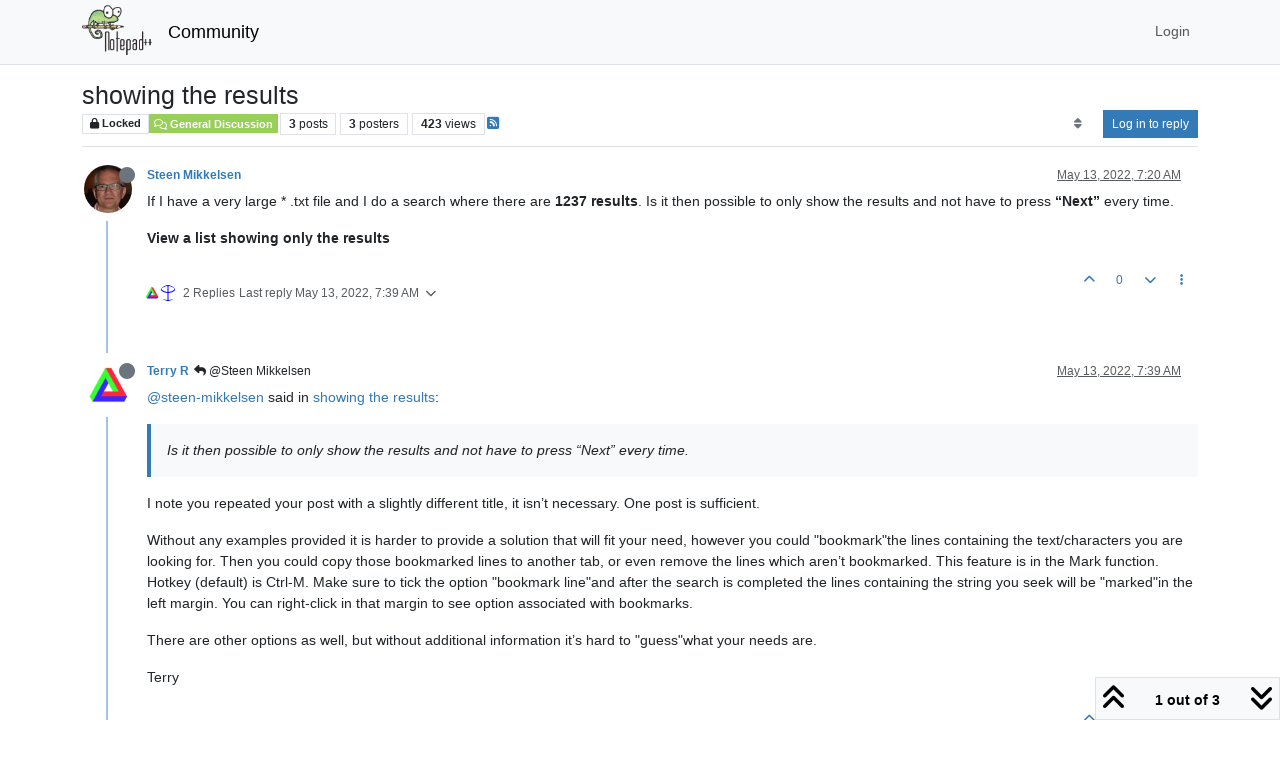

--- FILE ---
content_type: text/html; charset=utf-8
request_url: https://community.notepad-plus-plus.org/topic/22983/showing-the-results
body_size: 56884
content:
<!DOCTYPE html>
<html lang="en-US" data-dir="ltr" style="direction: ltr;">
<head>
<title>showing the results | Notepad++ Community</title>
<meta name="viewport" content="width&#x3D;device-width, initial-scale&#x3D;1.0" />
	<meta name="content-type" content="text/html; charset=UTF-8" />
	<meta name="apple-mobile-web-app-capable" content="yes" />
	<meta name="mobile-web-app-capable" content="yes" />
	<meta property="og:site_name" content="Community" />
	<meta name="msapplication-badge" content="frequency=30; polling-uri=https://community.notepad-plus-plus.org/sitemap.xml" />
	<meta name="theme-color" content="#ffffff" />
	<meta name="keywords" content="notepad++,community" />
	<meta name="msapplication-square150x150logo" content="/assets/uploads/system/site-logo.png" />
	<meta name="title" content="showing the results" />
	<meta property="og:title" content="showing the results" />
	<meta property="og:type" content="article" />
	<meta property="article:published_time" content="2022-05-13T07:20:42.826Z" />
	<meta property="article:modified_time" content="2022-05-13T22:57:03.430Z" />
	<meta property="article:section" content="General Discussion" />
	<meta name="description" content="If I have a very large * .txt file and I do a search where there are 1237 results. Is it then possible to only show the results and not have to press “Next” ..." />
	<meta property="og:description" content="If I have a very large * .txt file and I do a search where there are 1237 results. Is it then possible to only show the results and not have to press “Next” ..." />
	<meta property="og:image" content="https://lh3.googleusercontent.com/a-/AOh14Gjt7eo4PcUw3_GXyf8_gZjEy1-n5xBTV1_pI2VAqg=s96-c" />
	<meta property="og:image:url" content="https://lh3.googleusercontent.com/a-/AOh14Gjt7eo4PcUw3_GXyf8_gZjEy1-n5xBTV1_pI2VAqg=s96-c" />
	<meta property="og:image" content="https://community.notepad-plus-plus.org/assets/uploads/system/site-logo.png" />
	<meta property="og:image:url" content="https://community.notepad-plus-plus.org/assets/uploads/system/site-logo.png" />
	<meta property="og:image:width" content="212" />
	<meta property="og:image:height" content="152" />
	<meta property="og:url" content="https://community.notepad-plus-plus.org/topic/22983/showing-the-results" />
	
<link rel="stylesheet" type="text/css" href="/assets/client.css?v=2338002573e" />
<link rel="icon" type="image/x-icon" href="/assets/uploads/system/favicon.ico?v&#x3D;2338002573e" />
	<link rel="manifest" href="/manifest.webmanifest" crossorigin="use-credentials" />
	<link rel="search" type="application/opensearchdescription+xml" title="Community" href="/osd.xml" />
	<link rel="apple-touch-icon" href="/assets/images/touch/512.png" />
	<link rel="icon" sizes="36x36" href="/assets/images/touch/36.png" />
	<link rel="icon" sizes="48x48" href="/assets/images/touch/48.png" />
	<link rel="icon" sizes="72x72" href="/assets/images/touch/72.png" />
	<link rel="icon" sizes="96x96" href="/assets/images/touch/96.png" />
	<link rel="icon" sizes="144x144" href="/assets/images/touch/144.png" />
	<link rel="icon" sizes="192x192" href="/assets/images/touch/192.png" />
	<link rel="icon" sizes="512x512" href="/assets/images/touch/512.png" />
	<link rel="prefetch stylesheet" href="/assets/plugins/nodebb-plugin-markdown/styles/default.css" />
	<link rel="prefetch" href="/assets/language/en-US/markdown.json?v&#x3D;2338002573e" />
	<link rel="prefetch" href="/assets/src/modules/composer.js?v&#x3D;2338002573e" />
	<link rel="prefetch" href="/assets/src/modules/composer/uploads.js?v&#x3D;2338002573e" />
	<link rel="prefetch" href="/assets/src/modules/composer/drafts.js?v&#x3D;2338002573e" />
	<link rel="prefetch" href="/assets/src/modules/composer/tags.js?v&#x3D;2338002573e" />
	<link rel="prefetch" href="/assets/src/modules/composer/categoryList.js?v&#x3D;2338002573e" />
	<link rel="prefetch" href="/assets/src/modules/composer/resize.js?v&#x3D;2338002573e" />
	<link rel="prefetch" href="/assets/src/modules/composer/autocomplete.js?v&#x3D;2338002573e" />
	<link rel="prefetch" href="/assets/templates/composer.tpl?v&#x3D;2338002573e" />
	<link rel="prefetch" href="/assets/language/en-US/topic.json?v&#x3D;2338002573e" />
	<link rel="prefetch" href="/assets/language/en-US/modules.json?v&#x3D;2338002573e" />
	<link rel="prefetch" href="/assets/language/en-US/tags.json?v&#x3D;2338002573e" />
	<link rel="canonical" href="https://community.notepad-plus-plus.org/topic/22983/showing-the-results" />
	<link rel="alternate" type="application/rss+xml" href="/topic/22983.rss" />
	<link rel="up" href="https://community.notepad-plus-plus.org/category/2/general-discussion" />
	<link rel="author" href="https://community.notepad-plus-plus.org/user/steen-mikkelsen" />
	
<script>
var config = JSON.parse('{"relative_path":"","upload_url":"/assets/uploads","asset_base_url":"/assets","assetBaseUrl":"/assets","siteTitle":"Community","browserTitle":"Notepad++ Community","titleLayout":"&#123;pageTitle&#125; | &#123;browserTitle&#125;","showSiteTitle":true,"maintenanceMode":false,"postQueue":1,"minimumTitleLength":8,"maximumTitleLength":255,"minimumPostLength":7,"maximumPostLength":16384,"minimumTagsPerTopic":0,"maximumTagsPerTopic":10,"minimumTagLength":3,"maximumTagLength":25,"undoTimeout":10000,"useOutgoingLinksPage":false,"allowGuestHandles":false,"allowTopicsThumbnail":false,"usePagination":false,"disableChat":false,"disableChatMessageEditing":false,"maximumChatMessageLength":1000,"socketioTransports":["polling","websocket"],"socketioOrigins":"https://community.notepad-plus-plus.org:*","websocketAddress":"","maxReconnectionAttempts":5,"reconnectionDelay":1500,"topicsPerPage":20,"postsPerPage":20,"maximumFileSize":2048,"theme:id":"nodebb-theme-persona","theme:src":"","defaultLang":"en-US","userLang":"en-US","loggedIn":false,"uid":-1,"cache-buster":"v=2338002573e","topicPostSort":"oldest_to_newest","categoryTopicSort":"recently_replied","csrf_token":false,"searchEnabled":true,"searchDefaultInQuick":"titlesposts","bootswatchSkin":"","composer:showHelpTab":true,"enablePostHistory":true,"timeagoCutoff":1,"timeagoCodes":["af","am","ar","az-short","az","be","bg","bs","ca","cs","cy","da","de-short","de","dv","el","en-short","en","es-short","es","et","eu","fa-short","fa","fi","fr-short","fr","gl","he","hr","hu","hy","id","is","it-short","it","ja","jv","ko","ky","lt","lv","mk","nl","no","pl","pt-br-short","pt-br","pt-short","pt","ro","rs","ru","rw","si","sk","sl","sq","sr","sv","th","tr-short","tr","uk","ur","uz","vi","zh-CN","zh-TW"],"resizeImageWidth":760,"cookies":{"enabled":false,"message":"[[global:cookies.message]]","dismiss":"[[global:cookies.accept]]","link":"[[global:cookies.learn-more]]","link_url":"https:&#x2F;&#x2F;www.cookiesandyou.com"},"thumbs":{"size":512},"emailPrompt":0,"useragent":{"isSafari":false},"fontawesome":{"pro":false,"styles":["solid","brands","regular"],"version":"6.7.2"},"acpLang":"undefined","topicSearchEnabled":false,"disableCustomUserSkins":false,"defaultBootswatchSkin":"","hideSubCategories":false,"hideCategoryLastPost":false,"enableQuickReply":false,"saasTourCompleted":true,"markdown":{"highlight":1,"highlightLinesLanguageList":"[]","hljsLanguages":["common"],"theme":"default.css","defaultHighlightLanguage":"","externalMark":true},"spam-be-gone":{},"composer-default":{},"sso-google":{"style":"light"}}');
var app = {
user: JSON.parse('{"uid":-1,"username":"Guest","displayname":"Guest","userslug":"","fullname":"Guest","email":"","icon:text":"?","icon:bgColor":"#aaa","groupTitle":"","groupTitleArray":[],"status":"offline","reputation":0,"email:confirmed":false,"unreadData":{"":{},"new":{},"watched":{},"unreplied":{}},"isAdmin":false,"isGlobalMod":false,"isMod":false,"privileges":{"chat":false,"chat:privileged":false,"upload:post:image":false,"upload:post:file":false,"signature":false,"invite":false,"group:create":false,"search:content":false,"search:users":false,"search:tags":false,"view:users":false,"view:tags":false,"view:groups":false,"local:login":false,"ban":false,"mute":false,"view:users:info":false},"blocks":[],"timeagoCode":"en","offline":true,"lastRoomId":null,"isEmailConfirmSent":false}')
};
document.documentElement.style.setProperty('--panel-offset', `${localStorage.getItem('panelOffset') || 0}px`);
</script>


</head>
<body class="page-topic page-topic-22983 page-topic-showing-the-results template-topic page-topic-category-2 page-topic-category-general-discussion parent-category-2 page-status-200 theme-persona user-guest skin-noskin">
<nav id="menu" class="slideout-menu hidden">
<section class="menu-section" data-section="navigation">
<ul class="menu-section-list text-bg-dark list-unstyled"></ul>
</section>
</nav>
<nav id="chats-menu" class="slideout-menu hidden">

</nav>
<main id="panel" class="slideout-panel">
<nav class="navbar sticky-top navbar-expand-lg bg-light header border-bottom py-0" id="header-menu" component="navbar">
<div class="container-lg justify-content-start flex-nowrap">
<div class="d-flex align-items-center me-auto" style="min-width: 0px;">
<button type="button" class="navbar-toggler border-0" id="mobile-menu">
<i class="fa fa-lg fa-fw fa-bars unread-count" ></i>
<span component="unread/icon" class="notification-icon fa fa-fw fa-book unread-count" data-content="0" data-unread-url="/unread"></span>
</button>
<div class="d-inline-flex align-items-center" style="min-width: 0px;">

<a class="navbar-brand" href="https://notepad-plus-plus.org/">
<img alt="" class=" forum-logo d-inline-block align-text-bottom" src="/assets/uploads/system/site-logo.png?v=2338002573e" />
</a>


<a class="navbar-brand text-truncate" href="/">
Community
</a>

</div>
</div>


<div component="navbar/title" class="visible-xs hidden">
<span></span>
</div>
<div id="nav-dropdown" class="collapse navbar-collapse d-none d-lg-block">
<ul id="main-nav" class="navbar-nav me-auto mb-2 mb-lg-0 gap-2">

</ul>
<ul class="navbar-nav mb-2 mb-lg-0 hidden-xs">
<li class="nav-item">
<a href="#" id="reconnect" class="nav-link hide" title="Looks like your connection to Community was lost, please wait while we try to reconnect.">
<i class="fa fa-check"></i>
</a>
</li>
</ul>



<ul id="logged-out-menu" class="navbar-nav me-0 mb-2 mb-lg-0 align-items-center gap-2">

<li class="nav-item">
<a class="nav-link" href="/login">
<i class="fa fa-sign-in fa-fw d-inline-block d-sm-none"></i>
<span>Login</span>
</a>
</li>
</ul>


</div>
</div>
</nav>
<script>
const rect = document.getElementById('header-menu').getBoundingClientRect();
const offset = Math.max(0, rect.bottom);
document.documentElement.style.setProperty('--panel-offset', offset + `px`);
</script>
<div class="container-lg pt-3" id="content">
<noscript>
<div class="alert alert-danger">
<p>
Your browser does not seem to support JavaScript. As a result, your viewing experience will be diminished, and you have been placed in <strong>read-only mode</strong>.
</p>
<p>
Please download a browser that supports JavaScript, or enable it if it's disabled (i.e. NoScript).
</p>
</div>
</noscript>
<div data-widget-area="header">

</div>
<div class="row mb-5">
<div class="topic col-lg-12" itemid="/topic/22983/showing-the-results" itemscope itemtype="https://schema.org/DiscussionForumPosting">
<meta itemprop="headline" content="showing the results">
<meta itemprop="text" content="showing the results">
<meta itemprop="url" content="/topic/22983/showing-the-results">
<meta itemprop="datePublished" content="2022-05-13T07:20:42.826Z">
<meta itemprop="dateModified" content="2022-05-13T22:57:03.430Z">
<div itemprop="author" itemscope itemtype="https://schema.org/Person">
<meta itemprop="name" content="Steen Mikkelsen">
<meta itemprop="url" content="/user/steen-mikkelsen">
</div>
<div class="topic-header sticky-top mb-3 bg-body">
<div class="d-flex gap-3 flew-wrap border-bottom pb-2 align-items-start">
<div class="d-flex flex-column gap-2 flex-grow-1">
<h1 component="post/header" class="mb-0" itemprop="name">
<div class="topic-title d-flex">
<span class="fs-3" component="topic/title">showing the results</span>
</div>
</h1>
<div class="topic-info d-flex gap-2 align-items-center flex-wrap">
<span component="topic/labels" class="d-flex gap-2 ">
<span component="topic/scheduled" class="badge badge border border-gray-300 text-body hidden">
<i class="fa fa-clock-o"></i> Scheduled
</span>
<span component="topic/pinned" class="badge badge border border-gray-300 text-body hidden">
<i class="fa fa-thumb-tack"></i> Pinned
</span>
<span component="topic/locked" class="badge badge border border-gray-300 text-body ">
<i class="fa fa-lock"></i> Locked
</span>
<a component="topic/moved" href="/category/" class="badge badge border border-gray-300 text-body text-decoration-none hidden">
<i class="fa fa-arrow-circle-right"></i> Moved
</a>

</span>
<a href="/category/2/general-discussion" class="badge px-1 text-truncate text-decoration-none border" style="color: #ffffff;background-color: #98cf59;border-color: #98cf59!important; max-width: 70vw;">
			<i class="fa fa-fw fa-comments-o"></i>
			General Discussion
		</a>
<div data-tid="22983" component="topic/tags" class="lh-1 tags tag-list d-flex flex-wrap hidden-xs hidden-empty gap-2"></div>
<div class="d-flex hidden-xs gap-2"><span class="badge text-body border border-gray-300 stats text-xs">
<i class="fa-regular fa-fw fa-message visible-xs-inline" title="Posts"></i>
<span component="topic/post-count" title="3" class="fw-bold">3</span>
<span class="hidden-xs text-lowercase fw-normal">Posts</span>
</span>
<span class="badge text-body border border-gray-300 stats text-xs">
<i class="fa fa-fw fa-user visible-xs-inline" title="Posters"></i>
<span title="3" class="fw-bold">3</span>
<span class="hidden-xs text-lowercase fw-normal">Posters</span>
</span>
<span class="badge text-body border border-gray-300 stats text-xs">
<i class="fa fa-fw fa-eye visible-xs-inline" title="Views"></i>
<span class="fw-bold" title="423">423</span>
<span class="hidden-xs text-lowercase fw-normal">Views</span>
</span></div>

<a class="hidden-xs" target="_blank" href="/topic/22983.rss"><i class="fa fa-rss-square"></i></a>


<div class="ms-auto">
<div class="topic-main-buttons float-end d-inline-block">
<span class="loading-indicator btn float-start hidden" done="0">
<span class="hidden-xs">Loading More Posts</span> <i class="fa fa-refresh fa-spin"></i>
</span>


<div title="Sort by" class="btn-group bottom-sheet hidden-xs" component="thread/sort">
<button class="btn btn-sm btn-ghost dropdown-toggle" data-bs-toggle="dropdown" aria-haspopup="true" aria-expanded="false" aria-label="Post sort option, Oldest to Newest">
<i class="fa fa-fw fa-sort text-secondary"></i></button>
<ul class="dropdown-menu dropdown-menu-end p-1 text-sm" role="menu">
<li>
<a class="dropdown-item rounded-1 d-flex align-items-center gap-2" href="#" class="oldest_to_newest" data-sort="oldest_to_newest" role="menuitem">
<span class="flex-grow-1">Oldest to Newest</span>
<i class="flex-shrink-0 fa fa-fw text-secondary"></i>
</a>
</li>
<li>
<a class="dropdown-item rounded-1 d-flex align-items-center gap-2" href="#" class="newest_to_oldest" data-sort="newest_to_oldest" role="menuitem">
<span class="flex-grow-1">Newest to Oldest</span>
<i class="flex-shrink-0 fa fa-fw text-secondary"></i>
</a>
</li>
<li>
<a class="dropdown-item rounded-1 d-flex align-items-center gap-2" href="#" class="most_votes" data-sort="most_votes" role="menuitem">
<span class="flex-grow-1">Most Votes</span>
<i class="flex-shrink-0 fa fa-fw text-secondary"></i>
</a>
</li>
</ul>
</div>
<div class="d-inline-block">

</div>
<div component="topic/reply/container" class="btn-group bottom-sheet hidden">
<a href="/compose?tid=22983" class="btn btn-sm btn-primary" component="topic/reply" data-ajaxify="false" role="button"><i class="fa fa-reply visible-xs-inline"></i><span class="visible-sm-inline visible-md-inline visible-lg-inline"> Reply</span></a>
<button type="button" class="btn btn-sm btn-primary dropdown-toggle" data-bs-toggle="dropdown" aria-haspopup="true" aria-expanded="false">
<span class="caret"></span>
</button>
<ul class="dropdown-menu dropdown-menu-end" role="menu">
<li><a class="dropdown-item" href="#" component="topic/reply-as-topic" role="menuitem">Reply as topic</a></li>
</ul>
</div>


<a component="topic/reply/guest" href="/login" class="btn btn-sm btn-primary">Log in to reply</a>


</div>
</div>
</div>
</div>
<div class="d-flex gap-2 justify-content-end align-items-center hidden-empty" component="topic/thumb/list">

</div>
</div>
</div>



<div component="topic/deleted/message" class="alert alert-warning d-flex justify-content-between flex-wrap hidden">
<span>This topic has been deleted. Only users with topic management privileges can see it.</span>
<span>

</span>
</div>

<ul component="topic" class="posts timeline" data-tid="22983" data-cid="2">

<li component="post" class="  topic-owner-post" data-index="0" data-pid="76800" data-uid="25300" data-timestamp="1652426442826" data-username="Steen Mikkelsen" data-userslug="steen-mikkelsen" itemprop="comment" itemtype="http://schema.org/Comment" itemscope>
<a component="post/anchor" data-index="0" id="1"></a>
<meta itemprop="datePublished" content="2022-05-13T07:20:42.826Z">
<meta itemprop="dateModified" content="">

<div class="clearfix post-header">
<div class="icon float-start">
<a href="/user/steen-mikkelsen">
<img title="Steen Mikkelsen" data-uid="25300" class="avatar  avatar-rounded" alt="Steen Mikkelsen" loading="lazy" component="user/picture" src="https://lh3.googleusercontent.com/a-/AOh14Gjt7eo4PcUw3_GXyf8_gZjEy1-n5xBTV1_pI2VAqg=s96-c" style="--avatar-size: 48px;" onError="this.remove()" itemprop="image" /><span title="Steen Mikkelsen" data-uid="25300" class="avatar  avatar-rounded" component="user/picture" style="--avatar-size: 48px; background-color: #3f51b5">S</span>
<i component="user/status" class="fa fa-circle status offline" title="Offline"></i>
</a>
</div>
<small class="d-flex">
<div class="d-flex align-items-center gap-1 flex-wrap w-100">
<strong class="text-nowrap" itemprop="author" itemscope itemtype="https://schema.org/Person">
<meta itemprop="name" content="Steen Mikkelsen">
<meta itemprop="url" content="/user/steen-mikkelsen">
<a href="/user/steen-mikkelsen" data-username="Steen Mikkelsen" data-uid="25300">Steen Mikkelsen</a>
</strong>


<span class="visible-xs-inline-block visible-sm-inline-block visible-md-inline-block visible-lg-inline-block">

<span>

</span>
</span>
<div class="d-flex align-items-center gap-1 flex-grow-1 justify-content-end">
<span>
<i component="post/edit-indicator" class="fa fa-pencil-square edit-icon hidden"></i>
<span data-editor="" component="post/editor" class="hidden">last edited by  <span class="timeago" title="Invalid Date"></span></span>
<span class="visible-xs-inline-block visible-sm-inline-block visible-md-inline-block visible-lg-inline-block">
<a class="permalink text-muted" href="/post/76800"><span class="timeago" title="2022-05-13T07:20:42.826Z"></span></a>
</span>
</span>
<span class="bookmarked"><i class="fa fa-bookmark-o"></i></span>
</div>
</div>
</small>
</div>
<br />
<div class="content" component="post/content" itemprop="text">
<p dir="auto">If I have a very large * .txt file and I do a search where there are <strong>1237 results</strong>. Is it then possible to only show the results and not have to press <strong>“Next”</strong> every time.</p>
<p dir="auto"><strong>View a list showing only the results</strong></p>

</div>
<div class="post-footer">

<div class="clearfix">

<a component="post/reply-count" data-target-component="post/replies/container" href="#" class="threaded-replies user-select-none float-start text-muted ">
<span component="post/reply-count/avatars" class="avatars d-inline-flex gap-1 align-items-top hidden-xs ">

<span><img title="Terry R" data-uid="12335" class="avatar  avatar-rounded" alt="Terry R" loading="lazy" component="avatar/picture" src="/uploads/profile/uid-12335/12335-profileimg.png" style="--avatar-size: 16px;" onError="this.remove()" itemprop="image" /><span title="Terry R" data-uid="12335" class="avatar  avatar-rounded" component="avatar/icon" style="--avatar-size: 16px; background-color: #3f51b5">T</span></span>

<span><img title="PeterJones" data-uid="3841" class="avatar  avatar-rounded" alt="PeterJones" loading="lazy" component="avatar/picture" src="https://avatars1.githubusercontent.com/u/17455758?v=4" style="--avatar-size: 16px;" onError="this.remove()" itemprop="image" /><span title="PeterJones" data-uid="3841" class="avatar  avatar-rounded" component="avatar/icon" style="--avatar-size: 16px; background-color: #e91e63">P</span></span>


</span>
<span class="replies-count small" component="post/reply-count/text" data-replies="2">2 Replies</span>
<span class="replies-last hidden-xs small">Last reply <span class="timeago" title="2022-05-13T07:39:05.068Z"></span></span>
<i class="fa fa-fw fa-chevron-down" component="post/replies/open"></i>
</a>

<small class="d-flex justify-content-end align-items-center gap-1" component="post/actions">
<!-- This partial intentionally left blank; overwritten by nodebb-plugin-reactions -->
<span class="post-tools">
<a component="post/reply" href="#" class="btn btn-sm btn-link user-select-none hidden">Reply</a>
<a component="post/quote" href="#" class="btn btn-sm btn-link user-select-none hidden">Quote</a>
</span>

<span class="votes">
<a component="post/upvote" href="#" class="btn btn-sm btn-link ">
<i class="fa fa-chevron-up"></i>
</a>
<span class="btn btn-sm btn-link" component="post/vote-count" data-votes="0">0</span>

<a component="post/downvote" href="#" class="btn btn-sm btn-link ">
<i class="fa fa-chevron-down"></i>
</a>

</span>

<span component="post/tools" class="dropdown bottom-sheet d-inline-block ">
<a class="btn btn-link btn-sm dropdown-toggle" href="#" data-bs-toggle="dropdown" aria-haspopup="true" aria-expanded="false"><i class="fa fa-fw fa-ellipsis-v"></i></a>
<ul class="dropdown-menu dropdown-menu-end p-1 text-sm" role="menu"></ul>
</span>
</small>
</div>
<div component="post/replies/container"></div>
</div>

</li>




<li component="post" class="  " data-index="1" data-pid="76803" data-uid="12335" data-timestamp="1652427545068" data-username="Terry R" data-userslug="terry-r" itemprop="comment" itemtype="http://schema.org/Comment" itemscope>
<a component="post/anchor" data-index="1" id="2"></a>
<meta itemprop="datePublished" content="2022-05-13T07:39:05.068Z">
<meta itemprop="dateModified" content="">

<div class="clearfix post-header">
<div class="icon float-start">
<a href="/user/terry-r">
<img title="Terry R" data-uid="12335" class="avatar  avatar-rounded" alt="Terry R" loading="lazy" component="user/picture" src="/uploads/profile/uid-12335/12335-profileimg.png" style="--avatar-size: 48px;" onError="this.remove()" itemprop="image" /><span title="Terry R" data-uid="12335" class="avatar  avatar-rounded" component="user/picture" style="--avatar-size: 48px; background-color: #3f51b5">T</span>
<i component="user/status" class="fa fa-circle status offline" title="Offline"></i>
</a>
</div>
<small class="d-flex">
<div class="d-flex align-items-center gap-1 flex-wrap w-100">
<strong class="text-nowrap" itemprop="author" itemscope itemtype="https://schema.org/Person">
<meta itemprop="name" content="Terry R">
<meta itemprop="url" content="/user/terry-r">
<a href="/user/terry-r" data-username="Terry R" data-uid="12335">Terry R</a>
</strong>


<span class="visible-xs-inline-block visible-sm-inline-block visible-md-inline-block visible-lg-inline-block">

<a component="post/parent" class="btn btn-sm btn-ghost py-0 px-1 text-xs hidden-xs" data-topid="76800" href="/post/76800"><i class="fa fa-reply"></i> @Steen Mikkelsen</a>

<span>

</span>
</span>
<div class="d-flex align-items-center gap-1 flex-grow-1 justify-content-end">
<span>
<i component="post/edit-indicator" class="fa fa-pencil-square edit-icon hidden"></i>
<span data-editor="" component="post/editor" class="hidden">last edited by  <span class="timeago" title="Invalid Date"></span></span>
<span class="visible-xs-inline-block visible-sm-inline-block visible-md-inline-block visible-lg-inline-block">
<a class="permalink text-muted" href="/post/76803"><span class="timeago" title="2022-05-13T07:39:05.068Z"></span></a>
</span>
</span>
<span class="bookmarked"><i class="fa fa-bookmark-o"></i></span>
</div>
</div>
</small>
</div>
<br />
<div class="content" component="post/content" itemprop="text">
<p dir="auto"><a class="plugin-mentions-user plugin-mentions-a" href="https://community.notepad-plus-plus.org/uid/25300">@steen-mikkelsen</a> said in <a href="/post/76800">showing the results</a>:</p>
<blockquote>
<p dir="auto">Is it then possible to only show the results and not have to press “Next” every time.</p>
</blockquote>
<p dir="auto">I note you repeated your post with a slightly different title, it isn’t necessary. One post is sufficient.</p>
<p dir="auto">Without any examples provided it is harder to provide a solution that will fit your need, however you could "bookmark"the lines containing the text/characters you are looking for. Then you could copy those bookmarked lines to another tab, or even remove the lines which aren’t bookmarked. This feature is in the Mark function. Hotkey (default) is Ctrl-M. Make sure to tick the option "bookmark line"and after the search is completed the lines containing the string you seek will be "marked"in the left margin. You can right-click in that margin to see option associated with bookmarks.</p>
<p dir="auto">There are other options as well, but without additional information it’s hard to "guess"what your needs are.</p>
<p dir="auto">Terry</p>

</div>
<div class="post-footer">

<div class="clearfix">

<a component="post/reply-count" data-target-component="post/replies/container" href="#" class="threaded-replies user-select-none float-start text-muted hidden">
<span component="post/reply-count/avatars" class="avatars d-inline-flex gap-1 align-items-top hidden-xs ">


</span>
<span class="replies-count small" component="post/reply-count/text" data-replies="0">1 Reply</span>
<span class="replies-last hidden-xs small">Last reply <span class="timeago" title=""></span></span>
<i class="fa fa-fw fa-chevron-down" component="post/replies/open"></i>
</a>

<small class="d-flex justify-content-end align-items-center gap-1" component="post/actions">
<!-- This partial intentionally left blank; overwritten by nodebb-plugin-reactions -->
<span class="post-tools">
<a component="post/reply" href="#" class="btn btn-sm btn-link user-select-none hidden">Reply</a>
<a component="post/quote" href="#" class="btn btn-sm btn-link user-select-none hidden">Quote</a>
</span>

<span class="votes">
<a component="post/upvote" href="#" class="btn btn-sm btn-link ">
<i class="fa fa-chevron-up"></i>
</a>
<span class="btn btn-sm btn-link" component="post/vote-count" data-votes="0">0</span>

<a component="post/downvote" href="#" class="btn btn-sm btn-link ">
<i class="fa fa-chevron-down"></i>
</a>

</span>

<span component="post/tools" class="dropdown bottom-sheet d-inline-block ">
<a class="btn btn-link btn-sm dropdown-toggle" href="#" data-bs-toggle="dropdown" aria-haspopup="true" aria-expanded="false"><i class="fa fa-fw fa-ellipsis-v"></i></a>
<ul class="dropdown-menu dropdown-menu-end p-1 text-sm" role="menu"></ul>
</span>
</small>
</div>
<div component="post/replies/container"></div>
</div>

</li>




<li component="post" class="  " data-index="2" data-pid="76812" data-uid="3841" data-timestamp="1652482623430" data-username="PeterJones" data-userslug="peterjones" itemprop="comment" itemtype="http://schema.org/Comment" itemscope>
<a component="post/anchor" data-index="2" id="3"></a>
<meta itemprop="datePublished" content="2022-05-13T22:57:03.430Z">
<meta itemprop="dateModified" content="">

<div class="clearfix post-header">
<div class="icon float-start">
<a href="/user/peterjones">
<img title="PeterJones" data-uid="3841" class="avatar  avatar-rounded" alt="PeterJones" loading="lazy" component="user/picture" src="https://avatars1.githubusercontent.com/u/17455758?v=4" style="--avatar-size: 48px;" onError="this.remove()" itemprop="image" /><span title="PeterJones" data-uid="3841" class="avatar  avatar-rounded" component="user/picture" style="--avatar-size: 48px; background-color: #e91e63">P</span>
<i component="user/status" class="fa fa-circle status offline" title="Offline"></i>
</a>
</div>
<small class="d-flex">
<div class="d-flex align-items-center gap-1 flex-wrap w-100">
<strong class="text-nowrap" itemprop="author" itemscope itemtype="https://schema.org/Person">
<meta itemprop="name" content="PeterJones">
<meta itemprop="url" content="/user/peterjones">
<a href="/user/peterjones" data-username="PeterJones" data-uid="3841">PeterJones</a>
</strong>


<span class="visible-xs-inline-block visible-sm-inline-block visible-md-inline-block visible-lg-inline-block">

<a component="post/parent" class="btn btn-sm btn-ghost py-0 px-1 text-xs hidden-xs" data-topid="76800" href="/post/76800"><i class="fa fa-reply"></i> @Steen Mikkelsen</a>

<span>

</span>
</span>
<div class="d-flex align-items-center gap-1 flex-grow-1 justify-content-end">
<span>
<i component="post/edit-indicator" class="fa fa-pencil-square edit-icon hidden"></i>
<span data-editor="" component="post/editor" class="hidden">last edited by  <span class="timeago" title="Invalid Date"></span></span>
<span class="visible-xs-inline-block visible-sm-inline-block visible-md-inline-block visible-lg-inline-block">
<a class="permalink text-muted" href="/post/76812"><span class="timeago" title="2022-05-13T22:57:03.430Z"></span></a>
</span>
</span>
<span class="bookmarked"><i class="fa fa-bookmark-o"></i></span>
</div>
</div>
</small>
</div>
<br />
<div class="content" component="post/content" itemprop="text">
<p dir="auto"><a class="plugin-mentions-user plugin-mentions-a" href="https://community.notepad-plus-plus.org/uid/12335">@Terry-R</a> said,</p>
<blockquote>
<p dir="auto">I note you repeated your post with a slightly different title, it isn’t necessary. One post is sufficient.<br />
…<br />
but without additional information it’s hard to "guess"what your needs are.</p>
</blockquote>
<p dir="auto">Since there is a guess as to your needs in <a href="https://community.notepad-plus-plus.org/topic/22984/list-showing-only-the-results">the other version</a>, I will lock this instance so that people don’t have to follow two conversations for the one question.</p>

</div>
<div class="post-footer">

<div class="clearfix">

<a component="post/reply-count" data-target-component="post/replies/container" href="#" class="threaded-replies user-select-none float-start text-muted hidden">
<span component="post/reply-count/avatars" class="avatars d-inline-flex gap-1 align-items-top hidden-xs ">


</span>
<span class="replies-count small" component="post/reply-count/text" data-replies="0">1 Reply</span>
<span class="replies-last hidden-xs small">Last reply <span class="timeago" title=""></span></span>
<i class="fa fa-fw fa-chevron-down" component="post/replies/open"></i>
</a>

<small class="d-flex justify-content-end align-items-center gap-1" component="post/actions">
<!-- This partial intentionally left blank; overwritten by nodebb-plugin-reactions -->
<span class="post-tools">
<a component="post/reply" href="#" class="btn btn-sm btn-link user-select-none hidden">Reply</a>
<a component="post/quote" href="#" class="btn btn-sm btn-link user-select-none hidden">Quote</a>
</span>

<span class="votes">
<a component="post/upvote" href="#" class="btn btn-sm btn-link ">
<i class="fa fa-chevron-up"></i>
</a>
<span class="btn btn-sm btn-link" component="post/vote-count" data-votes="0">0</span>

<a component="post/downvote" href="#" class="btn btn-sm btn-link ">
<i class="fa fa-chevron-down"></i>
</a>

</span>

<span component="post/tools" class="dropdown bottom-sheet d-inline-block ">
<a class="btn btn-link btn-sm dropdown-toggle" href="#" data-bs-toggle="dropdown" aria-haspopup="true" aria-expanded="false"><i class="fa fa-fw fa-ellipsis-v"></i></a>
<ul class="dropdown-menu dropdown-menu-end p-1 text-sm" role="menu"></ul>
</span>
</small>
</div>
<div component="post/replies/container"></div>
</div>

</li>


<li component="topic/event" class="timeline-event text-muted" data-topic-event-id="829" data-topic-event-type="lock">
<div class="timeline-badge">
<i class="fa fa-lock"></i>
</div>
<span class="timeline-text">
<img title="PeterJones" data-uid="3841" class="avatar avatar-rounded" alt="PeterJones" loading="lazy" component="avatar/picture" src="https://avatars1.githubusercontent.com/u/17455758?v=4" style="--avatar-size: 16px;" onError="this.remove()" itemprop="image" /><span title="PeterJones" data-uid="3841" class="avatar avatar-rounded" component="avatar/icon" style="--avatar-size: 16px; background-color: #e91e63">P</span> <a href="/user/peterjones">PeterJones</a> locked this topic on <span class="timeago timeline-text" title="2022-05-13T22:57:13.098Z"></span>
</span>

</li>

<li component="topic/event" class="timeline-event text-muted" data-topic-event-id="830" data-topic-event-type="backlink">
<div class="timeline-badge">
<i class="fa fa-link"></i>
</div>
<span class="timeline-text">
<img title="PeterJones" data-uid="3841" class="avatar avatar-rounded" alt="PeterJones" loading="lazy" component="avatar/picture" src="https://avatars1.githubusercontent.com/u/17455758?v=4" style="--avatar-size: 16px;" onError="this.remove()" itemprop="image" /><span title="PeterJones" data-uid="3841" class="avatar avatar-rounded" component="avatar/icon" style="--avatar-size: 16px; background-color: #e91e63">P</span> <a href="/user/peterjones">PeterJones</a> <a href="/post/76813">referenced</a> this topic on <span class="timeago timeline-text" title="2022-05-13T23:02:43.454Z"></span>
</span>

</li>



</ul>



<div class="pagination-block border border-1 text-bg-light text-center">
<div class="progress-bar bg-info"></div>
<div class="wrapper dropup">
<i class="fa fa-2x fa-angle-double-up pointer fa-fw pagetop"></i>
<a href="#" class="text-reset dropdown-toggle d-inline-block text-decoration-none" data-bs-toggle="dropdown" data-bs-reference="parent" aria-haspopup="true" aria-expanded="false">
<span class="pagination-text"></span>
</a>
<i class="fa fa-2x fa-angle-double-down pointer fa-fw pagebottom"></i>
<ul class="dropdown-menu dropdown-menu-end" role="menu">
<li>
<div class="row">
<div class="col-8 post-content"></div>
<div class="col-4 text-end">
<div class="scroller-content">
<span class="pointer pagetop">First post <i class="fa fa-angle-double-up"></i></span>
<div class="scroller-container">
<div class="scroller-thumb">
<span class="thumb-text"></span>
<div class="scroller-thumb-icon"></div>
</div>
</div>
<span class="pointer pagebottom">Last post <i class="fa fa-angle-double-down"></i></span>
</div>
</div>
</div>
<div class="row">
<div class="col-6">
<button id="myNextPostBtn" class="btn btn-outline-secondary form-control" disabled>Go to my next post</button>
</div>
<div class="col-6">
<input type="number" class="form-control" id="indexInput" placeholder="Go to post index">
</div>
</div>
</li>
</ul>
</div>
</div>
</div>
<div data-widget-area="sidebar" class="col-lg-3 col-sm-12 hidden">

</div>
</div>
<div data-widget-area="footer">

<footer id="footer" class="container footer text-sm text-center mb-5">
        <div class="copyright" style="font-style: italic">
                The Community of users of the <a href="https://notepad-plus-plus.org/">Notepad++</a> text editor.
        </div>
	<div class="copyright">
		Powered by <a class="text-decoration-underline" target="_blank" href="https://nodebb.org">NodeBB</a> | <span><a target="_blank" href="//github.com/NodeBB/NodeBB/graphs/contributors"><i class="fa fa-users"></i> <span class="text-decoration-underline">Contributors<span></a>
	</div>
</footer>

</div>

<noscript>
<nav component="pagination" class="pagination-container hidden" aria-label="Pagination">
<ul class="pagination hidden-xs justify-content-center">
<li class="page-item previous float-start disabled">
<a class="page-link" href="?" data-page="1" aria-label="Previous Page"><i class="fa fa-chevron-left"></i> </a>
</li>

<li class="page-item next float-end disabled">
<a class="page-link" href="?" data-page="1" aria-label="Next Page"><i class="fa fa-chevron-right"></i></a>
</li>
</ul>
<ul class="pagination hidden-sm hidden-md hidden-lg justify-content-center">
<li class="page-item first disabled">
<a class="page-link" href="?" data-page="1" aria-label="First Page"><i class="fa fa-fast-backward"></i> </a>
</li>
<li class="page-item previous disabled">
<a class="page-link" href="?" data-page="1" aria-label="Previous Page"><i class="fa fa-chevron-left"></i> </a>
</li>
<li component="pagination/select-page" class="page-item page select-page">
<a class="page-link" href="#" aria-label="Go to page">1 / 1</a>
</li>
<li class="page-item next disabled">
<a class="page-link" href="?" data-page="1" aria-label="Next Page"><i class="fa fa-chevron-right"></i></a>
</li>
<li class="page-item last disabled">
<a class="page-link" href="?" data-page="1" aria-label="Last Page"><i class="fa fa-fast-forward"></i> </a>
</li>
</ul>
</nav>
</noscript>
<script id="ajaxify-data" type="application/json">{"cid":2,"lastposttime":1652482623430,"mainPid":76800,"postcount":3,"slug":"22983/showing-the-results","tid":22983,"timestamp":1652426442826,"title":"showing the results","uid":25300,"viewcount":423,"postercount":3,"teaserPid":76812,"locked":1,"deleted":0,"pinned":0,"pinExpiry":0,"upvotes":0,"downvotes":0,"deleterUid":0,"titleRaw":"showing the results","timestampISO":"2022-05-13T07:20:42.826Z","scheduled":false,"lastposttimeISO":"2022-05-13T22:57:03.430Z","pinExpiryISO":"","votes":0,"tags":[],"thumbs":[],"posts":[{"content":"<p dir=\"auto\">If I have a very large * .txt file and I do a search where there are <strong>1237 results<\/strong>. Is it then possible to only show the results and not have to press <strong>“Next”<\/strong> every time.<\/p>\n<p dir=\"auto\"><strong>View a list showing only the results<\/strong><\/p>\n","pid":76800,"tid":22983,"timestamp":1652426442826,"uid":25300,"replies":{"hasMore":false,"hasSingleImmediateReply":false,"users":[{"uid":12335,"username":"Terry R","userslug":"terry-r","picture":"/uploads/profile/uid-12335/12335-profileimg.png","fullname":"Terry Robb","displayname":"Terry R","icon:bgColor":"#3f51b5","icon:text":"T"},{"uid":3841,"username":"PeterJones","userslug":"peterjones","picture":"https://avatars1.githubusercontent.com/u/17455758?v=4","fullname":"PeterCJ","displayname":"PeterJones","icon:bgColor":"#e91e63","icon:text":"P"}],"text":"[[topic:replies-to-this-post, 2]]","count":2,"timestampISO":"2022-05-13T07:39:05.068Z"},"deleted":0,"upvotes":0,"downvotes":0,"deleterUid":0,"edited":0,"bookmarks":0,"votes":0,"timestampISO":"2022-05-13T07:20:42.826Z","editedISO":"","index":0,"user":{"uid":25300,"username":"Steen Mikkelsen","userslug":"steen-mikkelsen","reputation":0,"postcount":2,"topiccount":2,"picture":"https://lh3.googleusercontent.com/a-/AOh14Gjt7eo4PcUw3_GXyf8_gZjEy1-n5xBTV1_pI2VAqg=s96-c","signature":"","banned":false,"banned:expire":0,"status":"offline","lastonline":1652426799320,"groupTitle":"[\"\"]","mutedUntil":0,"displayname":"Steen Mikkelsen","groupTitleArray":[""],"icon:bgColor":"#3f51b5","icon:text":"S","lastonlineISO":"2022-05-13T07:26:39.320Z","muted":false,"banned_until":0,"banned_until_readable":"Not Banned","selectedGroups":[],"custom_profile_info":[]},"editor":null,"bookmarked":false,"upvoted":false,"downvoted":false,"selfPost":false,"events":[],"topicOwnerPost":true,"display_edit_tools":false,"display_delete_tools":false,"display_moderator_tools":false,"display_move_tools":false,"display_post_menu":true},{"content":"<p dir=\"auto\"><a class=\"plugin-mentions-user plugin-mentions-a\" href=\"https://community.notepad-plus-plus.org/uid/25300\">@steen-mikkelsen<\/a> said in <a href=\"/post/76800\">showing the results<\/a>:<\/p>\n<blockquote>\n<p dir=\"auto\">Is it then possible to only show the results and not have to press “Next” every time.<\/p>\n<\/blockquote>\n<p dir=\"auto\">I note you repeated your post with a slightly different title, it isn’t necessary. One post is sufficient.<\/p>\n<p dir=\"auto\">Without any examples provided it is harder to provide a solution that will fit your need, however you could \"bookmark\"the lines containing the text/characters you are looking for. Then you could copy those bookmarked lines to another tab, or even remove the lines which aren’t bookmarked. This feature is in the Mark function. Hotkey (default) is Ctrl-M. Make sure to tick the option \"bookmark line\"and after the search is completed the lines containing the string you seek will be \"marked\"in the left margin. You can right-click in that margin to see option associated with bookmarks.<\/p>\n<p dir=\"auto\">There are other options as well, but without additional information it’s hard to \"guess\"what your needs are.<\/p>\n<p dir=\"auto\">Terry<\/p>\n","pid":76803,"tid":22983,"timestamp":1652427545068,"toPid":"76800","uid":12335,"deleted":0,"upvotes":0,"downvotes":0,"deleterUid":0,"edited":0,"replies":{"hasMore":false,"hasSingleImmediateReply":false,"users":[],"text":"[[topic:one-reply-to-this-post]]","count":0},"bookmarks":0,"votes":0,"timestampISO":"2022-05-13T07:39:05.068Z","editedISO":"","index":1,"parent":{"username":"Steen Mikkelsen","displayname":"Steen Mikkelsen"},"user":{"uid":12335,"username":"Terry R","userslug":"terry-r","reputation":3105,"postcount":1929,"topiccount":10,"picture":"/uploads/profile/uid-12335/12335-profileimg.png","signature":"","banned":false,"banned:expire":0,"status":"offline","lastonline":1767075882054,"groupTitle":"[\"Global Moderators\"]","mutedUntil":0,"displayname":"Terry R","groupTitleArray":["Global Moderators"],"icon:bgColor":"#3f51b5","icon:text":"T","lastonlineISO":"2025-12-30T06:24:42.054Z","muted":false,"banned_until":0,"banned_until_readable":"Not Banned","selectedGroups":[],"custom_profile_info":[]},"editor":null,"bookmarked":false,"upvoted":false,"downvoted":false,"selfPost":false,"events":[],"topicOwnerPost":false,"display_edit_tools":false,"display_delete_tools":false,"display_moderator_tools":false,"display_move_tools":false,"display_post_menu":true},{"content":"<p dir=\"auto\"><a class=\"plugin-mentions-user plugin-mentions-a\" href=\"https://community.notepad-plus-plus.org/uid/12335\">@Terry-R<\/a> said,<\/p>\n<blockquote>\n<p dir=\"auto\">I note you repeated your post with a slightly different title, it isn’t necessary. One post is sufficient.<br />\n…<br />\nbut without additional information it’s hard to \"guess\"what your needs are.<\/p>\n<\/blockquote>\n<p dir=\"auto\">Since there is a guess as to your needs in <a href=\"https://community.notepad-plus-plus.org/topic/22984/list-showing-only-the-results\">the other version<\/a>, I will lock this instance so that people don’t have to follow two conversations for the one question.<\/p>\n","pid":76812,"tid":22983,"timestamp":1652482623430,"toPid":"76800","uid":3841,"deleted":0,"upvotes":0,"downvotes":0,"deleterUid":0,"edited":0,"replies":{"hasMore":false,"hasSingleImmediateReply":false,"users":[],"text":"[[topic:one-reply-to-this-post]]","count":0},"bookmarks":0,"votes":0,"timestampISO":"2022-05-13T22:57:03.430Z","editedISO":"","index":2,"parent":{"username":"Steen Mikkelsen","displayname":"Steen Mikkelsen"},"user":{"uid":3841,"username":"PeterJones","userslug":"peterjones","reputation":16118,"postcount":9710,"topiccount":80,"picture":"https://avatars1.githubusercontent.com/u/17455758?v=4","signature":"","banned":false,"banned:expire":0,"status":"offline","lastonline":1768965484423,"groupTitle":"[\"\"]","mutedUntil":0,"displayname":"PeterJones","groupTitleArray":[""],"icon:bgColor":"#e91e63","icon:text":"P","lastonlineISO":"2026-01-21T03:18:04.423Z","muted":false,"banned_until":0,"banned_until_readable":"Not Banned","selectedGroups":[],"custom_profile_info":[]},"editor":null,"bookmarked":false,"upvoted":false,"downvoted":false,"selfPost":false,"events":[{"type":"lock","uid":3841,"id":829,"timestamp":1652482633098,"timestampISO":"2022-05-13T22:57:13.098Z","user":{"picture":"https://avatars1.githubusercontent.com/u/17455758?v=4","username":"PeterJones","userslug":"peterjones","uid":3841,"displayname":"PeterJones","icon:bgColor":"#e91e63","icon:text":"P"},"icon":"fa-lock","text":"<img title=\"PeterJones\" data-uid=\"3841\" class=\"avatar avatar-rounded\" alt=\"PeterJones\" loading=\"lazy\" component=\"avatar/picture\" src=\"https://avatars1.githubusercontent.com/u/17455758?v=4\" style=\"--avatar-size: 16px;\" onError=\"this.remove()\" itemprop=\"image\" /><span title=\"PeterJones\" data-uid=\"3841\" class=\"avatar avatar-rounded\" component=\"avatar/icon\" style=\"--avatar-size: 16px; background-color: #e91e63\">P<\/span> <a href=\"/user/peterjones\">PeterJones<\/a> locked this topic on <span class=\"timeago timeline-text\" title=\"2022-05-13T22:57:13.098Z\"><\/span>"},{"href":"/post/76813","type":"backlink","uid":3841,"id":830,"timestamp":1652482963454,"timestampISO":"2022-05-13T23:02:43.454Z","user":{"picture":"https://avatars1.githubusercontent.com/u/17455758?v=4","username":"PeterJones","userslug":"peterjones","uid":3841,"displayname":"PeterJones","icon:bgColor":"#e91e63","icon:text":"P"},"icon":"fa-link","text":"<img title=\"PeterJones\" data-uid=\"3841\" class=\"avatar avatar-rounded\" alt=\"PeterJones\" loading=\"lazy\" component=\"avatar/picture\" src=\"https://avatars1.githubusercontent.com/u/17455758?v=4\" style=\"--avatar-size: 16px;\" onError=\"this.remove()\" itemprop=\"image\" /><span title=\"PeterJones\" data-uid=\"3841\" class=\"avatar avatar-rounded\" component=\"avatar/icon\" style=\"--avatar-size: 16px; background-color: #e91e63\">P<\/span> <a href=\"/user/peterjones\">PeterJones<\/a> <a href=\"/post/76813\">referenced<\/a> this topic on <span class=\"timeago timeline-text\" title=\"2022-05-13T23:02:43.454Z\"><\/span>"}],"topicOwnerPost":false,"display_edit_tools":false,"display_delete_tools":false,"display_moderator_tools":false,"display_move_tools":false,"display_post_menu":true}],"events":[{"type":"lock","uid":3841,"id":829,"timestamp":1652482633098,"timestampISO":"2022-05-13T22:57:13.098Z","user":{"picture":"https://avatars1.githubusercontent.com/u/17455758?v=4","username":"PeterJones","userslug":"peterjones","uid":3841,"displayname":"PeterJones","icon:bgColor":"#e91e63","icon:text":"P"},"icon":"fa-lock","text":"<img title=\"PeterJones\" data-uid=\"3841\" class=\"avatar avatar-rounded\" alt=\"PeterJones\" loading=\"lazy\" component=\"avatar/picture\" src=\"https://avatars1.githubusercontent.com/u/17455758?v=4\" style=\"--avatar-size: 16px;\" onError=\"this.remove()\" itemprop=\"image\" /><span title=\"PeterJones\" data-uid=\"3841\" class=\"avatar avatar-rounded\" component=\"avatar/icon\" style=\"--avatar-size: 16px; background-color: #e91e63\">P<\/span> <a href=\"/user/peterjones\">PeterJones<\/a> locked this topic on <span class=\"timeago timeline-text\" title=\"2022-05-13T22:57:13.098Z\"><\/span>"},{"href":"/post/76813","type":"backlink","uid":3841,"id":830,"timestamp":1652482963454,"timestampISO":"2022-05-13T23:02:43.454Z","user":{"picture":"https://avatars1.githubusercontent.com/u/17455758?v=4","username":"PeterJones","userslug":"peterjones","uid":3841,"displayname":"PeterJones","icon:bgColor":"#e91e63","icon:text":"P"},"icon":"fa-link","text":"<img title=\"PeterJones\" data-uid=\"3841\" class=\"avatar avatar-rounded\" alt=\"PeterJones\" loading=\"lazy\" component=\"avatar/picture\" src=\"https://avatars1.githubusercontent.com/u/17455758?v=4\" style=\"--avatar-size: 16px;\" onError=\"this.remove()\" itemprop=\"image\" /><span title=\"PeterJones\" data-uid=\"3841\" class=\"avatar avatar-rounded\" component=\"avatar/icon\" style=\"--avatar-size: 16px; background-color: #e91e63\">P<\/span> <a href=\"/user/peterjones\">PeterJones<\/a> <a href=\"/post/76813\">referenced<\/a> this topic on <span class=\"timeago timeline-text\" title=\"2022-05-13T23:02:43.454Z\"><\/span>"}],"category":{"bgColor":"#98cf59","cid":2,"class":"col-md-3 col-xs-6","color":"#ffffff","description":"Notepad++ discussions that don&#x27;t fit in other Categories","disabled":0,"icon":"fa-comments-o","imageClass":"auto","link":"","name":"General Discussion","numRecentReplies":1,"order":3,"parentCid":0,"post_count":22155,"slug":"2/general-discussion","topic_count":4407,"undefined":"on","subCategoriesPerPage":10,"descriptionParsed":"<p dir=\"auto\">Notepad++ discussions that don’t fit in other Categories<\/p>\n","minTags":0,"maxTags":10,"postQueue":1,"isSection":0,"totalPostCount":22155,"totalTopicCount":4407},"tagWhitelist":[],"minTags":0,"maxTags":10,"thread_tools":[],"isFollowing":false,"isNotFollowing":true,"isIgnoring":false,"bookmark":null,"postSharing":[{"id":"facebook","name":"Facebook","class":"fa-brands fa-facebook","activated":true},{"id":"linkedin","name":"LinkedIn","class":"fa-brands fa-linkedin","activated":true}],"deleter":null,"merger":null,"forker":null,"related":[],"unreplied":false,"icons":[],"privileges":{"topics:reply":false,"topics:read":true,"topics:schedule":false,"topics:tag":false,"topics:delete":false,"posts:edit":false,"posts:history":false,"posts:upvote":false,"posts:downvote":false,"posts:delete":false,"posts:view_deleted":false,"read":true,"purge":false,"view_thread_tools":false,"editable":false,"deletable":false,"view_deleted":false,"view_scheduled":false,"isAdminOrMod":false,"disabled":0,"tid":"22983","uid":-1},"topicStaleDays":0,"reputation:disabled":0,"downvote:disabled":0,"upvoteVisibility":"loggedin","downvoteVisibility":"privileged","feeds:disableRSS":0,"signatures:hideDuplicates":0,"bookmarkThreshold":5,"necroThreshold":7,"postEditDuration":14400,"postDeleteDuration":0,"scrollToMyPost":true,"updateUrlWithPostIndex":true,"allowMultipleBadges":true,"privateUploads":false,"showPostPreviewsOnHover":true,"sortOptionLabel":"[[topic:oldest-to-newest]]","rssFeedUrl":"/topic/22983.rss","postIndex":1,"breadcrumbs":[{"text":"[[global:home]]","url":"https://community.notepad-plus-plus.org"},{"text":"General Discussion","url":"https://community.notepad-plus-plus.org/category/2/general-discussion","cid":2},{"text":"showing the results"}],"author":{"username":"Steen Mikkelsen","userslug":"steen-mikkelsen","uid":25300,"displayname":"Steen Mikkelsen"},"pagination":{"prev":{"page":1,"active":false},"next":{"page":1,"active":false},"first":{"page":1,"active":true},"last":{"page":1,"active":true},"rel":[],"pages":[],"currentPage":1,"pageCount":1},"loggedIn":false,"loggedInUser":{"uid":-1,"username":"[[global:guest]]","picture":"","icon:text":"?","icon:bgColor":"#aaa"},"relative_path":"","template":{"name":"topic","topic":true},"url":"/topic/22983/showing-the-results","bodyClass":"page-topic page-topic-22983 page-topic-showing-the-results template-topic page-topic-category-2 page-topic-category-general-discussion parent-category-2 page-status-200 theme-persona user-guest","_header":{"tags":{"meta":[{"name":"viewport","content":"width&#x3D;device-width, initial-scale&#x3D;1.0"},{"name":"content-type","content":"text/html; charset=UTF-8","noEscape":true},{"name":"apple-mobile-web-app-capable","content":"yes"},{"name":"mobile-web-app-capable","content":"yes"},{"property":"og:site_name","content":"Community"},{"name":"msapplication-badge","content":"frequency=30; polling-uri=https://community.notepad-plus-plus.org/sitemap.xml","noEscape":true},{"name":"theme-color","content":"#ffffff"},{"name":"keywords","content":"notepad++,community"},{"name":"msapplication-square150x150logo","content":"/assets/uploads/system/site-logo.png","noEscape":true},{"name":"title","content":"showing the results"},{"property":"og:title","content":"showing the results"},{"property":"og:type","content":"article"},{"property":"article:published_time","content":"2022-05-13T07:20:42.826Z"},{"property":"article:modified_time","content":"2022-05-13T22:57:03.430Z"},{"property":"article:section","content":"General Discussion"},{"name":"description","content":"If I have a very large * .txt file and I do a search where there are 1237 results. Is it then possible to only show the results and not have to press “Next” ..."},{"property":"og:description","content":"If I have a very large * .txt file and I do a search where there are 1237 results. Is it then possible to only show the results and not have to press “Next” ..."},{"property":"og:image","content":"https://lh3.googleusercontent.com/a-/AOh14Gjt7eo4PcUw3_GXyf8_gZjEy1-n5xBTV1_pI2VAqg=s96-c","noEscape":true},{"property":"og:image:url","content":"https://lh3.googleusercontent.com/a-/AOh14Gjt7eo4PcUw3_GXyf8_gZjEy1-n5xBTV1_pI2VAqg=s96-c","noEscape":true},{"property":"og:image","content":"https://community.notepad-plus-plus.org/assets/uploads/system/site-logo.png","noEscape":true},{"property":"og:image:url","content":"https://community.notepad-plus-plus.org/assets/uploads/system/site-logo.png","noEscape":true},{"property":"og:image:width","content":"212"},{"property":"og:image:height","content":"152"},{"content":"https://community.notepad-plus-plus.org/topic/22983/showing-the-results","property":"og:url"}],"link":[{"rel":"icon","type":"image/x-icon","href":"/assets/uploads/system/favicon.ico?v&#x3D;2338002573e"},{"rel":"manifest","href":"/manifest.webmanifest","crossorigin":"use-credentials"},{"rel":"search","type":"application/opensearchdescription+xml","title":"Community","href":"/osd.xml"},{"rel":"apple-touch-icon","href":"/assets/images/touch/512.png"},{"rel":"icon","sizes":"36x36","href":"/assets/images/touch/36.png"},{"rel":"icon","sizes":"48x48","href":"/assets/images/touch/48.png"},{"rel":"icon","sizes":"72x72","href":"/assets/images/touch/72.png"},{"rel":"icon","sizes":"96x96","href":"/assets/images/touch/96.png"},{"rel":"icon","sizes":"144x144","href":"/assets/images/touch/144.png"},{"rel":"icon","sizes":"192x192","href":"/assets/images/touch/192.png"},{"rel":"icon","sizes":"512x512","href":"/assets/images/touch/512.png"},{"rel":"prefetch stylesheet","type":"","href":"/assets/plugins/nodebb-plugin-markdown/styles/default.css"},{"rel":"prefetch","href":"/assets/language/en-US/markdown.json?v&#x3D;2338002573e"},{"rel":"prefetch","href":"/assets/src/modules/composer.js?v&#x3D;2338002573e"},{"rel":"prefetch","href":"/assets/src/modules/composer/uploads.js?v&#x3D;2338002573e"},{"rel":"prefetch","href":"/assets/src/modules/composer/drafts.js?v&#x3D;2338002573e"},{"rel":"prefetch","href":"/assets/src/modules/composer/tags.js?v&#x3D;2338002573e"},{"rel":"prefetch","href":"/assets/src/modules/composer/categoryList.js?v&#x3D;2338002573e"},{"rel":"prefetch","href":"/assets/src/modules/composer/resize.js?v&#x3D;2338002573e"},{"rel":"prefetch","href":"/assets/src/modules/composer/autocomplete.js?v&#x3D;2338002573e"},{"rel":"prefetch","href":"/assets/templates/composer.tpl?v&#x3D;2338002573e"},{"rel":"prefetch","href":"/assets/language/en-US/topic.json?v&#x3D;2338002573e"},{"rel":"prefetch","href":"/assets/language/en-US/modules.json?v&#x3D;2338002573e"},{"rel":"prefetch","href":"/assets/language/en-US/tags.json?v&#x3D;2338002573e"},{"rel":"canonical","href":"https://community.notepad-plus-plus.org/topic/22983/showing-the-results","noEscape":true},{"rel":"alternate","type":"application/rss+xml","href":"/topic/22983.rss"},{"rel":"up","href":"https://community.notepad-plus-plus.org/category/2/general-discussion"},{"rel":"author","href":"https://community.notepad-plus-plus.org/user/steen-mikkelsen"}]}},"widgets":{"footer":[{"html":"<footer id=\"footer\" class=\"container footer text-sm text-center mb-5\">\r\n        <div class=\"copyright\" style=\"font-style: italic\">\r\n                The Community of users of the <a href=\"https://notepad-plus-plus.org/\">Notepad++<\/a> text editor.\r\n        <\/div>\r\n\t<div class=\"copyright\">\r\n\t\tPowered by <a class=\"text-decoration-underline\" target=\"_blank\" href=\"https://nodebb.org\">NodeBB<\/a> | <span><a target=\"_blank\" href=\"//github.com/NodeBB/NodeBB/graphs/contributors\"><i class=\"fa fa-users\"><\/i> <span class=\"text-decoration-underline\">Contributors<span><\/a>\r\n\t<\/div>\r\n<\/footer>"}]}}</script></div><!-- /.container#content -->
</main>

<div id="taskbar" component="taskbar" class="taskbar fixed-bottom">
<div class="navbar-inner"><ul class="nav navbar-nav"></ul></div>
</div>
<script defer src="/assets/nodebb.min.js?v=2338002573e"></script>

<script>
if (document.readyState === 'loading') {
document.addEventListener('DOMContentLoaded', prepareFooter);
} else {
prepareFooter();
}
function prepareFooter() {

$(document).ready(function () {
app.coldLoad();
});
}
</script>
</body>
</html>